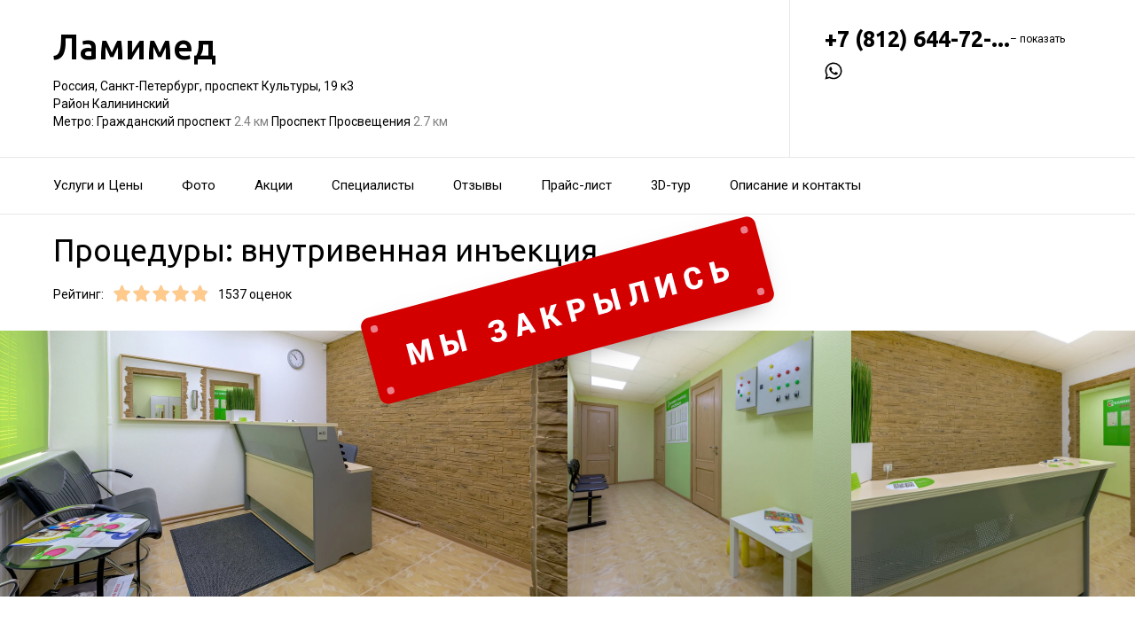

--- FILE ---
content_type: text/html; charset=utf-8
request_url: https://lamimed-med.ru/service/vnutrivennaya_inektsiya/
body_size: 20237
content:
<!doctype html>
<html id="zhml" lang="ru">
<head>
			<meta itemprop="image" content="https://p0.zoon.ru/4/7/5e4fae381b4cbf1d492d5e87_5e605fc319cd4.jpg">
		<meta http-equiv="Content-Type" content="text/html; charset=utf-8">
<meta name="description" content="Процедуры: внутривенная инъекция в&#160;Клинике гинекологии и&#160;урологии Ламимед на&#160;проспекте Культуры">
<meta name="keywords" content="">
<meta name="format-detection" content="telephone=no">



<link nonce="tgZUUpQdUd9xe7NqI1RwrNsR" rel="icon" type="image/png" href="/favicon.png">
<link nonce="tgZUUpQdUd9xe7NqI1RwrNsR" href='https://fonts.gstatic.com' rel='preconnect' crossorigin>
<link nonce="tgZUUpQdUd9xe7NqI1RwrNsR" href="https://fonts.googleapis.com/css?family=Ubuntu:400,500,700|Roboto:100,400,700&display=swap&subset=cyrillic,cyrillic-ext" rel="stylesheet">


<link nonce="tgZUUpQdUd9xe7NqI1RwrNsR" href="//lamimed-med.ru/build/lego/lego.css?v=F1u25GNliFE" rel="stylesheet" >

<script nonce="tgZUUpQdUd9xe7NqI1RwrNsR">
window.Global = {
	user: {},
	city_location: [30.314278, 59.938806]
};
</script>

	<script nonce="tgZUUpQdUd9xe7NqI1RwrNsR" src="//lamimed-med.ru/lib/jquery-3.7.0.1.min.js"  ></script>
<script nonce="tgZUUpQdUd9xe7NqI1RwrNsR" src="//lamimed-med.ru/build/shared/js/helpers.js?v=NVunpYU3qpQ"  ></script>
<script nonce="tgZUUpQdUd9xe7NqI1RwrNsR" src="//lamimed-med.ru/build/shared/js/require.js?v=NOiKhQT8_7U"  ></script> <script nonce="tgZUUpQdUd9xe7NqI1RwrNsR" src="//lamimed-med.ru/lib/require-2.3.7.lite.min.js"  ></script>

<script nonce="tgZUUpQdUd9xe7NqI1RwrNsR">
window.is_mobile = false;
window.is_ipad = false;
window.is_android = false;
window.is_iphone = false;
window.is_phone = false;

window.static_path = "\/\/lamimed-med.ru\/";
window.js_base = '/js.php';
window.mapDriverTileDomain = 'https://maps-api.zoon.ru';
localStorage.setItem('apiToken', 'eyJ0eXAiOiJKV1QiLCJhbGciOiJIUzI1NiJ9.eyJpYXQiOjE3NjQ5MTQzNzksImV4cCI6MTc2NTAwMDc3OSwidHlwZSI6MH0.g2TGiJZI_n0YzvIo7_gyBShOhUyR-FH8-VybyygTHxk');

window.za = window.za || ((data, op) => { window.za.q.push({ data: data, op: op }) });
window.za.q = window.za.q || [];

(function(){
	const rjsconfig = {
		baseUrl: "\/\/lamimed-med.ru\/",
		paths: [],
		shim: {},
		waitSeconds: 25,
		enforceDefine: false
	};

	
			rjsconfig.paths = {"js2\/AddOrgBtn":"build\/build3.js?v=FfvZ5plLImg","js2\/AdminNav":"build\/build3.js?v=FfvZ5plLImg","js2\/Analytics":"build\/build3.js?v=FfvZ5plLImg","js2\/BannerCode":"build\/build3.js?v=FfvZ5plLImg","js2\/BannerSlidesController":"build\/build3.js?v=FfvZ5plLImg","js2\/CitySelect":"build\/build3.js?v=FfvZ5plLImg","js2\/Cookie":"build\/build3.js?v=FfvZ5plLImg","js2\/FaqController":"build\/build3.js?v=FfvZ5plLImg","js2\/LinksMaker":"build\/build3.js?v=FfvZ5plLImg","js2\/Observable":"build\/build3.js?v=FfvZ5plLImg","js2\/PhoneController":"build\/build3.js?v=FfvZ5plLImg","js2\/Progressbar":"build\/build3.js?v=FfvZ5plLImg","js2\/StatHelper":"build\/build3.js?v=FfvZ5plLImg","js2\/StatService":"build\/build3.js?v=FfvZ5plLImg","js2\/Suggest2":"build\/build3.js?v=FfvZ5plLImg","js2\/Toggler":"build\/build3.js?v=FfvZ5plLImg","js2\/ZATimer":"build\/build3.js?v=FfvZ5plLImg","js2\/async-unit":"build\/build3.js?v=FfvZ5plLImg","js2\/env":"build\/build3.js?v=FfvZ5plLImg","js2\/headerController":"build\/build3.js?v=FfvZ5plLImg","js2\/jquery.balloon":"build\/build3.js?v=FfvZ5plLImg","js2\/mobile\/HeaderController":"build\/build3.js?v=FfvZ5plLImg","lib\/sly":"build\/build3.js?v=FfvZ5plLImg","js2\/CatalogController":"build\/build3_filter.js?v=arJTiM6tKA","js2\/MapView":"build\/build3_filter.js?v=arJTiM6tKA","js2\/ResultsList":"build\/build3_filter.js?v=arJTiM6tKA","js2\/ResultsLoader":"build\/build3_filter.js?v=arJTiM6tKA","js2\/customSelect":"build\/build3_filter.js?v=arJTiM6tKA","js2\/CommentForm":"build\/build3_comment.js?v=tBQPQmW-bT0","js2\/CommentsExtended":"build\/build3_comment.js?v=tBQPQmW-bT0","js2\/CommentFormNew":"build\/build3_comment_new.js?v=_dTk225TWQ","js2\/CommentsExtendedNew":"build\/build3_comment_new.js?v=_dTk225TWQ","js2\/ServiceGallery2":"build\/build3_service.js?v=MN_bf_mW3aQ","js2\/ServicePageController":"build\/build3_service.js?v=MN_bf_mW3aQ","js2\/zfileuploader":"build\/build3_service.js?v=MN_bf_mW3aQ","lib\/fileuploader\/fileuploader.min":"build\/build3_service.js?v=MN_bf_mW3aQ","js2\/IndexController":"build\/build3_index.js?v=njNdD1Dim-o","js2\/analytics\/Index":"build\/build3_index.js?v=njNdD1Dim-o","js2\/CatalogControllerV2":"build\/build3_catalog.js?v=9fZm20PhBfM","js2\/ProfCatalogControllerV2":"build\/build3_catalog_prof.js?v=MNvA_GAuA_A","js2\/ProfCatalogController":"build\/build3_catalog_prof.js?v=MNvA_GAuA_A","js2\/ProfSearch":"build\/build3_catalog_prof.js?v=MNvA_GAuA_A","build\/build3_service":"build\/build3_service.js?v=MN_bf_mW3aQ","build\/build3_index":"build\/build3_index.js?v=njNdD1Dim-o","build\/build3_filter":"build\/build3_filter.js?v=arJTiM6tKA","build\/build3_comment_new":"build\/build3_comment_new.js?v=_dTk225TWQ","build\/build3_comment":"build\/build3_comment.js?v=tBQPQmW-bT0","build\/build3_catalog_prof":"build\/build3_catalog_prof.js?v=MNvA_GAuA_A","build\/build3_catalog":"build\/build3_catalog.js?v=9fZm20PhBfM","build\/build3":"build\/build3.js?v=FfvZ5plLImg","js2\/trackScroll":"js2\/trackScroll.js?v=_6VXKBqYj5U","js2\/trace.min":"js2\/trace.min.js?v=kz6e-ip_WSE","js2\/trace":"js2\/trace.js?v=3DkhLCXkePI","js2\/scrollToBlock":"js2\/scrollToBlock.js?v=S-kWSsnOP-4","js2\/jquery.maskedinput":"js2\/jquery.maskedinput.js?v=ac-EzH7K7oM","js2\/jquery.layer":"js2\/jquery.layer.js?v=4vdBuEaTv9E","js2\/hr":"js2\/hr.js?v=qUaTjRI-uyM","js2\/chart":"js2\/chart.js?v=nIY3jMKKnL8","js2\/audioPlayerSimple":"js2\/audioPlayerSimple.js?v=L2urDn5BFIU","js2\/audioPlayer":"js2\/audioPlayer.js?v=KIUtiUJuZ4E","js2\/YoutubeStat":"js2\/YoutubeStat.js?v=V_i1wM_PQZg","js2\/TrackTextReading":"js2\/TrackTextReading.js?v=5y1P3hV3rWE","js2\/Tabs":"js2\/Tabs.js?v=iCoT1tbWr0w","js2\/StereoMonoConverter":"js2\/StereoMonoConverter.js?v=XRB31Umt_XY","js2\/Share":"js2\/Share.js?v=R9BpGZYr9uk","js2\/ServicePromoCard":"js2\/ServicePromoCard.js?v=67J1LED-wOU","js2\/ServiceOrder":"js2\/ServiceOrder.js?v=eyz4GhYBJRE","js2\/ResultsPoints":"js2\/ResultsPoints.js?v=_jfcQcD8jXc","js2\/ResultsMultiList":"js2\/ResultsMultiList.js?v=qwcsM05Vhwo","js2\/PromoStat":"js2\/PromoStat.js?v=Rqs24v0fdj4","js2\/ProfSchedule":"js2\/ProfSchedule.js?v=oaYO2zrisUE","js2\/PresentationController":"js2\/PresentationController.js?v=bW2mx1aVILk","js2\/ParameterArray":"js2\/ParameterArray.js?v=gZ6wGypqVyM","js2\/OfferCatalogController":"js2\/OfferCatalogController.js?v=M-WMTjBLcSw","js2\/MapViewDummy":"js2\/MapViewDummy.js?v=2Jviyzve92M","js2\/LprOwnerManager":"js2\/LprOwnerManager.js?v=VZ1eKNKQQ-A","js2\/LprOwnerAddForm":"js2\/LprOwnerAddForm.js?v=tVJBb18OaRo","js2\/LayerSelect":"js2\/LayerSelect.js?v=Vw-6QxVvUTo","js2\/InfinitySlider":"js2\/InfinitySlider.js?v=O-VdPohF5Bk","js2\/GetRoute":"js2\/GetRoute.js?v=ZcQ3oB1PfOQ","js2\/FormVacancyCandidate":"js2\/FormVacancyCandidate.js?v=1NMMtjzg3pE","js2\/FormVacancy":"js2\/FormVacancy.js?v=hBRViV6dJFs","js2\/FormUserAccess":"js2\/FormUserAccess.js?v=4pBGp6mHsqk","js2\/CorpArticleSticky":"js2\/CorpArticleSticky.js?v=eCoWx3IdhEA","js2\/ConnectButtonWorkhours":"js2\/ConnectButtonWorkhours.js?v=O_SJiCqiPQ","js2\/ConnectButtonLego":"js2\/ConnectButtonLego.js?v=0wujDpsOa8E","js2\/Confirm":"js2\/Confirm.js?v=kprqAucF-Ss","js2\/CollapseHelper":"js2\/CollapseHelper.js?v=HmY5_bthOKg","js2\/CityToggler":"js2\/CityToggler.js?v=UoiLBQ-Vimc","js2\/CheckBoxList":"js2\/CheckBoxList.js?v=97i3RtmdSk4","js2\/CatalogTabs":"js2\/CatalogTabs.js?v=K3uS6xNwRxw","js2\/CatalogPhotoSlider":"js2\/CatalogPhotoSlider.js?v=zDxd6fAsHEo","js2\/CatalogControllerMobileV2":"js2\/CatalogControllerMobileV2.js?v=iifCXf7jBIY","js2\/Cart":"js2\/Cart.js?v=NKWi424BsQA","js2\/BannerController":"js2\/BannerController.js?v=083QHLagqYY","js2\/Balloon":"js2\/Balloon.js?v=OtVXkrSJdL4","js2\/AudioHTML5":"js2\/AudioHTML5.js?v=IZSAAsnywNo","js2\/Affix":"js2\/Affix.js?v=YaZcbFaeVF8","js2\/prof\/Booking":"js2\/prof\/Booking.js?v=Y-3_tr-Sot4","js2\/nobot\/decode":"js2\/nobot\/decode.js?v=9rHpmf7ZiQ","js2\/mobile\/ActionButtonBalloon":"js2\/mobile\/ActionButtonBalloon.js?v=uLvYR4qnC9s","js2\/lk\/ZTour":"js2\/lk\/ZTour.js?v=HN_19e4u4w","js2\/lk\/TypePayer":"js2\/lk\/TypePayer.js?v=FxAytLOR0aw","js2\/lk\/Specialist":"js2\/lk\/Specialist.js?v=gKMiVA99Gwo","js2\/lk\/Pleer":"js2\/lk\/Pleer.js?v=cGcA8329dJk","js2\/lk\/MonthScroller":"js2\/lk\/MonthScroller.js?v=t_xhJEKhMw","js2\/lk\/MenuMobile":"js2\/lk\/MenuMobile.js?v=-rzdd7FLb-c","js2\/lk\/Menu":"js2\/lk\/Menu.js?v=-vG4QWXmv7o","js2\/lk\/Header":"js2\/lk\/Header.js?v=qUhaKiMywu8","js2\/lk\/CommentsExtended":"js2\/lk\/CommentsExtended.js?v=ijolLSGVVow","js2\/lk\/CommentForm":"js2\/lk\/CommentForm.js?v=964v2J4Ng80","js2\/i18n\/ru_RU":"js2\/i18n\/ru_RU.js?v=RqEC6k4N2eU","js2\/analytics\/OffersSimilar":"js2\/analytics\/OffersSimilar.js?v=MyiD_8JuRrE","js2\/analytics\/OffersMain":"js2\/analytics\/OffersMain.js?v=FZxKIA1CziI","build\/shared\/js\/toast":"build\/shared\/js\/toast.js?v=VE8zRg8MTqU","build\/shared\/js\/require":"build\/shared\/js\/require.js?v=NOiKhQT8_7U","build\/shared\/js\/modal":"build\/shared\/js\/modal.js?v=6gVzDnneonM","build\/shared\/js\/helpers":"build\/shared\/js\/helpers.js?v=NVunpYU3qpQ","build\/main\/js\/organization":"build\/main\/js\/organization.js?v=ZZkEU5gnP0w","js2\/ko\/bindings\/workhours":"js2\/ko\/bindings\/workhours.js?v=m4x5cyGt-UA","js2\/ko\/bindings\/toggler":"js2\/ko\/bindings\/toggler.js?v=JRcQ1vcqzyQ","js2\/ko\/bindings\/sortable":"js2\/ko\/bindings\/sortable.js?v=p-YqZI0lrg","js2\/ko\/bindings\/slide":"js2\/ko\/bindings\/slide.js?v=GZ281aVnQzk","js2\/ko\/bindings\/scrollTo":"js2\/ko\/bindings\/scrollTo.js?v=O7U3tp7_fJo","js2\/ko\/bindings\/rivalSly":"js2\/ko\/bindings\/rivalSly.js?v=nAt9gcVKaKc","js2\/ko\/bindings\/preHTML":"js2\/ko\/bindings\/preHTML.js?v=4dvQrtM_kHc","js2\/ko\/bindings\/masked":"js2\/ko\/bindings\/masked.js?v=LTR-fQngoSQ","js2\/ko\/bindings\/jqAuto":"js2\/ko\/bindings\/jqAuto.js?v=uVqoOUc7d1Q","js2\/ko\/bindings\/inputFilter":"js2\/ko\/bindings\/inputFilter.js?v=wuceSr1Lggc","js2\/ko\/bindings\/flyTo":"js2\/ko\/bindings\/flyTo.js?v=bYjjZfb4Uao","js2\/ko\/bindings\/fileuploader":"js2\/ko\/bindings\/fileuploader.js?v=_s0eGgvA7QE","js2\/ko\/bindings\/chosen":"js2\/ko\/bindings\/chosen.js?v=fRuCVaQYRJc","js2\/ko\/bindings\/calendar":"js2\/ko\/bindings\/calendar.js?v=IFBqBpnsvfs","js2\/ko\/bindings\/autofocus":"js2\/ko\/bindings\/autofocus.js?v=quHt9VvE7ek","js2\/ko\/bindings\/autocomplete":"js2\/ko\/bindings\/autocomplete.js?v=2_-f1Jxf-As","build\/lego2\/lego2":"build\/lego2\/lego2.js?v=Hn6ZcQ+CCVs","build\/lego\/lego":"build\/lego\/lego.js?v=sjNIk5o+Q\/k","build\/lego\/mobile\/lego":"build\/lego\/mobile\/lego.js?v=menYUTfbRu8","build\/shared\/vendors\/vue":"build\/shared\/vendors\/vue.js?v=3.5.25","build\/shared\/vendors\/swiper":"build\/shared\/vendors\/swiper.js?v=11.2.10","build\/shared\/widgets\/filters":"build\/shared\/widgets\/filters.js?v=8NjD8VrtCL8","build\/shared\/widgets\/driver_yandex":"build\/shared\/widgets\/driver_yandex.js?v=YTiMbAanyTc","build\/shared\/widgets\/driver_leaflet":"build\/shared\/widgets\/driver_leaflet.js?v=\/YuZSPrrhns"};
	
	const P = rjsconfig.paths;
	const S = rjsconfig.shim;

	P['d3'] = ['lib/d3/5.7.0z.min'];

	P['_ko'] = ['lib/knockout/knockout-3.5.0'];
	S['_ko'] = {deps: ['jquery'], exports: 'ko'};

	if (!('lib/sly' in P)) {
		P['lib/sly'] = 'lib/sly/sly.js?v=1.6.1.2';
	}

	P['Centrifuge'] = 'lib/centrifuge-3.0.0.min';
	S['Centrifuge'] = {exports: 'Centrifuge'};

	P['YT_loader'] = ['https://www.youtube.com/iframe_api?noext'];
	S['YT_loader'] = {exports: 'YT'};

	P['TinyMCE'] = 'lib/tinymce/tinymce.min';
	S['TinyMCE'] = {exports: 'tinymce'};

	S['lib/fileuploader/fileuploader.min'] = {exports: 'qq'};
	S['js2/zfileuploader'] = {deps: ['lib/fileuploader/fileuploader.min'], exports: 'qq'};

	requirejs.config(rjsconfig);

	define('window', () => window);
	define('ko', [ '_ko' ], function (ko) {
		ko.bindingHandlers.stopBinding = { init: () => ({ controlsDescendantBindings: true }) };
		ko.virtualElements.allowedBindings.stopBinding = true;
		return ko;
	});
	define('knockout ', ['ko'], (ko) => ko);
	define('jquery', () => $);

	define('zfileuploader', ['js2/zfileuploader'], (f) => f);
	define('fileuploader', ['lib/fileuploader/fileuploader.min'], (f) => f);

	zrequire.define('jquery', () => $);
})();

	window['jquery_layer_opts'] = {"css":"","q":[]};

window['create_layer'] = function(name, settings){
	window.jquery_layer_opts.q.push(Array.prototype.slice.call(arguments));
	requirejs(['jquery','js2/jquery.layer'], () => {});
};

const docready = (cb) => { cb() };
const jqready = (cb) => { requirejs(['jquery'], ($) => { $(() => { cb($) }) }) };
const jquery = (cb) => { requirejs(['jquery'], ($) => { cb($) }) };
</script>

<script nonce="tgZUUpQdUd9xe7NqI1RwrNsR" src="//lamimed-med.ru/build/i18n/cache/ru_RU.js"  ></script>

<script nonce="tgZUUpQdUd9xe7NqI1RwrNsR">
;(function () {
	var global = window;
	var messages = global['i18nMessages'];
	var modulePrefix = '';
	var moduleMessages = {};
	var isDebugBarEnabled = false;
	var debugBarUrlAdmin = "";
	global.sprintf = format;

	if (messages === undefined) {
		throw Error('I18n messages are not loaded.');
	}
	if (modulePrefix !== '') {
		if (moduleMessages !== undefined) {
			messages = Object.assign(messages, moduleMessages);
		} else {
			throw Error('I18n module messages are not loaded');
		}
	}

	if (typeof global.sprintf === 'undefined') {
		console.warn('Sprintf.js is not loaded.');
		global.sprintf = function (str, count) {
			return str.replace('%d', count);
		}
	}

	function I18n (locale, messages) {
		this.__locale = locale;
		this.__messages = messages;
	}

	Object.defineProperties(I18n.prototype, {
		locale: {
			get: function () {
				return this.__locale;
			}
		},

		messages: {
			get: function () {
				return this.__messages;
			}
		}
	});

	Object.assign(I18n.prototype, {
		constructor: I18n,

		queue: [],
		queueTimeout: null,

		getTransList: function (path) {
			return path.split('.');
		},

		getPluralList: function (pluralMessage) {
			return pluralMessage.split('|');
		},

		getTransProp: function (list) {
			var prop = Object.assign({}, this.messages);

			for (var index in list) {
				var value = prop[list[index]];
				prop = value;

				if (value === null || typeof value !== 'object') break;
			}

			if ((prop !== null) && typeof prop === 'object') {
				var pathJSON = JSON.stringify('i18n.messages.' + list.join('.'));
				var messagesJSON = JSON.stringify(prop, null, 4);
				throw Error('i18n.t returns object.\nWrong path: ' + pathJSON + '.\nTry another path.\nCurrent messages by path:\n' + messagesJSON + '.\n');
			}
			return prop;
		},

		/**
		 * Method for get trans message by path
		 *
		 * @param {string} path
		 * @param {object} replaces - optional
		 * @returns {string|undefined}
		 */
		t: function (path, replaces) {
			var result = this.getTransProp(this.getTransList(path));
			if(replaces) {
				for (var key in replaces) {
					if (!replaces.hasOwnProperty(key)) {
						continue;
					}
					result = result.replaceAll(':' + key, replaces[key]);
				}
			}

			this.addItemToDebugBar(path, result);

			if (!result) {
				// this.log(path);
			}

			return result;
		},

		log: function(path) {
			const self = this;

			self.queue.push(path);
			clearTimeout(self.queueTimeout);
			self.queueTimeout = setTimeout(function() {
				window.zrequest.post('/js.php?area=system&action=jsError', {
					message: 'I18n message not found!',
					url: window.location.href,
					data: {
						'ru_RU': self.queue,
					},
				}).then(function(){
					self.queue = [];
				});
			}, 50);
		},

		pluralByValue: function (pluralMessage, count) {
			var idx = (Math.abs(count) === 1) ? 1 : 0;
			var list = this.getPluralList(pluralMessage);
			return this.sprintfForPlural(list[idx], this.numberFormat(count));
		},

		sprintfForPlural: function (format, number) {
			if (typeof number === 'string') {
				format = format.replace('%d', '%s');
			}
			return sprintf(format, number);
		},

		/**
		 * Default pluralize according to MDN <Plural rule #1 (2 forms)>
		 * Families: Germanic (Danish, Dutch, English, Faroese, Frisian, German, Norwegian, Swedish), Finno-Ugric (Estonian, Finnish, Hungarian), Language isolate (Basque), Latin/Greek (Greek), Semitic (Hebrew), Romanic (Italian, Portuguese, Spanish, Catalan), Vietnamese
		 *
		 * @see https://developer.mozilla.org/en-US/docs/Mozilla/Localization/Localization_and_Plurals
		 * @param {string} path
		 * @param {number} count
		 * @returns {string|undefined}
		 */
		plural: function (path, count) {
			var pluralMessage = this.getTransProp(this.getTransList(path));
			return this.pluralByValue(pluralMessage, count);
		},

		numberFormat: function (number) {
			if (typeof number !== 'number') {
				return number;
			}

			let numberFormatDecimalSeparator = null;
			let numberFormatThousandsSeparator = null;

			if (!numberFormatDecimalSeparator && !numberFormatThousandsSeparator) {
				return number;
			}

			let decimals = 0;
			if (!Number.isInteger(number)) {
				if (number === 0.) {
					return number;
				}
				let split = number.toString().split('.');
				decimals = split[1] ? split[1].length : 0;
			}
			return this.number_format(number, decimals, '', '');
		},

		percentFormat: function (number) {
			return sprintf('%s%%', this.numberFormat(number));
		},

		number_format: function (number, decimals = 0, dec_point = '.', thousands_sep = ',') {
			let sign = number < 0 ? '-' : '';

			let s_number = Math.abs(parseInt(number = (+number || 0).toFixed(decimals))) + "";
			let len = s_number.length;
			let tchunk = len > 3 ? len % 3 : 0;

			let ch_first = (tchunk ? s_number.substr(0, tchunk) + thousands_sep : '');
			let ch_rest = s_number.substr(tchunk)
				.replace(/(\d\d\d)(?=\d)/g, '$1' + thousands_sep);
			let ch_last = decimals ?
				dec_point + (Math.abs(number) - s_number)
					.toFixed(decimals)
					.slice(2) :
				'';

			return sign + ch_first + ch_rest + ch_last;
		},

		/**
		 * Method add translate item for debugbar
		 *
		 * @param {string} path
		 * @param {string} result
		 * @returns {void}
		 */
		addItemToDebugBar: function (path, result) {
			if (!isDebugBarEnabled || !global.frames['z_debugbar_frame']) return;

			const documentFrame = global.frames['z_debugbar_frame'].document;
			const existsKey = documentFrame.querySelector('[data-key="' + path + '"]');

			if (existsKey) return;

			const isExistsGroup = result in zDebugBarTranslatedItems;
			const groupId = isExistsGroup ? zDebugBarTranslatedItems[result] : (Math.random() * 1e8).toString(16);
			if (!isExistsGroup) {
				const contentGroup = `<li><a href="#" class="js-z-debuuger-panel-filter"`
						+ ` data-group="${groupId}">${result} (<span class="js-z-debuuger-panel-filter-count">1</span>) </a></li>`;
				documentFrame.querySelector('[data-filter="translate"] ul').innerHTML += contentGroup;
				zDebugBarTranslatedItems[result] = groupId;
			}

			const contentKey = `<div class="z-debugbar-tab-content-item" data-key="${path}" data-group="${groupId}">`
					+ `<div>key: <a target="_blank" href="${debugBarUrlAdmin}${path}">${path}</a></div><div>${result}</div></div>`;
			documentFrame.querySelector('[data-list="translate"]').innerHTML += contentKey;

			const currentCount = parseInt(documentFrame.querySelector('[data-count="translate"]').innerHTML);
			documentFrame.querySelector('[data-count="translate"]').innerHTML = currentCount + 1;

			documentFrame.querySelector('.js-z-debuuger-panel-filter[data-group="' + groupId + '"] span.js-z-debuuger-panel-filter-count').innerHTML = documentFrame.querySelectorAll(".z-debugbar-tab-content-item[data-group='" + groupId + "']").length;
			const allFilters = documentFrame.querySelectorAll('div[data-filter="translate"] ul li:not(.all-filters)');
			documentFrame.querySelectorAll('div[data-filter="translate"] ul li:not(.all-filters)').forEach(e => e.remove());
			Array.from(allFilters).sort(
				function (a, b) {
					return (a.querySelector('.js-z-debuuger-panel-filter').innerHTML > b.querySelector('.js-z-debuuger-panel-filter').innerHTML) ? 1 : -1;
				}).forEach(function (el) {
					documentFrame.querySelector('div[data-filter=translate] ul').appendChild(el);
			});

		}
	});

	global.i18n = new I18n('ru_RU', messages);
})();
</script>

<script nonce="tgZUUpQdUd9xe7NqI1RwrNsR" src="//lamimed-med.ru/js2/i18n/ru_RU.js?v=RqEC6k4N2eU"  ></script>


<script type="application/ld+json" nonce="tgZUUpQdUd9xe7NqI1RwrNsR">{"@context":"http:\/\/schema.org","@type":"https:\/\/schema.org\/MedicalBusiness","name":"\u041a\u043b\u0438\u043d\u0438\u043a\u0430 \u0433\u0438\u043d\u0435\u043a\u043e\u043b\u043e\u0433\u0438\u0438 \u0438 \u0443\u0440\u043e\u043b\u043e\u0433\u0438\u0438 \u041b\u0430\u043c\u0438\u043c\u0435\u0434","address":{"@type":"PostalAddress","streetAddress":"\u043f\u0440\u043e\u0441\u043f\u0435\u043a\u0442 \u041a\u0443\u043b\u044c\u0442\u0443\u0440\u044b, 19 \u043a3","addressLocality":"\u0421\u0430\u043d\u043a\u0442-\u041f\u0435\u0442\u0435\u0440\u0431\u0443\u0440\u0433"},"url":"https:\/\/lamimed-med.ru\/","contactPoint":{"@type":"ContactPoint","telephone":"+7\u00a0(812)\u00a0644-72-37","contactType":"customer service","areaServed":"RU","availableLanguage":"Russian"},"sameAs":["https:\/\/vk.com\/lamimed_centr"],"image":"https:\/\/p0.zoon.ru\/preview\/3dvbu0EwaW8VVR6ZqvNdhw\/2400x1500x75\/1\/4\/7\/original_5e4fae381b4cbf1d492d5e87_5e605fc319cd4.jpg","aggregateRating":{"@type":"AggregateRating","ratingValue":4.9,"worstRating":1,"bestRating":5,"reviewCount":238}}</script>

<title>Процедуры: внутривенная инъекция&#160;&#8212; Клиника гинекологии и&#160;урологии Ламимед на&#160;проспекте Культуры (на&#160;метро Гражданский проспект, Проспект Просвещения)</title>

</head>
<body class="desktop_layout">
	<main id="wrap">
		<div
				class="wrapper js-phone-holder"
									itemscope itemtype="https://schema.org/MedicalBusiness"
				>

			<!-- HEADER -->
			<div class="container container-rightcol-padding container-header" data-uitest="lego-header-block">
				<div class="container-rightcol">
					<div class="maincol">
						<div class="container-offset-m">
							<a class="logo" href="/">
								Ламимед
							</a>
							<div class="mg-top-s fs-small">
								<a href="/contacts/" class="inivisible-link">
		Россия, Санкт-Петербург, проспект Культуры, 19 к3
		<div>
					Район Калининский			</div>
	
			<span>Метро:</span>
					Гражданский проспект
						<span class="gray">
									2.4 км
							</span>
								Проспект Просвещения
						<span class="gray">
									2.7 км
							</span>
						</a>

							</div>
						</div>
					</div>
				</div>
				<div class="rightcol">
					<div class="container-offset-m">
													<div id="js-header-phone" class="header-phone">
								
<span
	class="js-phone phoneView phone-hidden "
	data-json="{&quot;object_id&quot;:&quot;5e4fae371b4cbf1d492d5e84.577c&quot;,&quot;formatted&quot;:&quot;+7\u00a0(812)\u00a0644-72-37&quot;,&quot;object_type&quot;:&quot;organization&quot;,&quot;source_type&quot;:&quot;service&quot;}"
	data-number="+7 (812) 644-72-37"
	data-uitest="phone-link"
	data-za="{&quot;data&quot;:{&quot;ev_sourceType&quot;:&quot;service&quot;,&quot;ev_sourceId&quot;:&quot;5e4fae371b4cbf1d492d5e84.577c&quot;,&quot;object_type&quot;:&quot;organization&quot;,&quot;object_id&quot;:&quot;5e4fae371b4cbf1d492d5e84.577c&quot;,&quot;ev_label&quot;:&quot;standard&quot;,&quot;ev_category&quot;:&quot;phone_o&quot;},&quot;send_once&quot;:true}">
	<a rel="nofollow" href="tel:+78126447237" class="tel-phone js-phone-number">
		+7 (812) 644-72-...
		<span class="js-showPhoneNumber showPhoneNumber">– показать</span>
	</a>
	</span>

							</div>
												<!--noindex-->
<noindex>
	<div class="lego-share mg-top-xs z-flex z-gap--12" id="social-messengers-header">
					<a
				rel="nofollow"
				class="lego-share-btn middle"
				data-target="messenger-button"
				href="https://wa.me/79219948995?text=Здравствуйте, пишу Вам с сайта Zoon"
				target="_blank"
				data-name="whatsapp">
					<span class="icon-social-whatsapp-nofill">
						<svg class="svg-icons-whatsapp-nofill" ><use xlink:href="/build/lego/icons.svg?v=UYGDIz9bGgM#whatsapp-nofill"></use></svg>
					</span>
			</a>
			</div>
</noindex>
<!--/noindex-->
<script nonce="tgZUUpQdUd9xe7NqI1RwrNsR">
	(function () {
		const node = document.getElementById('social-messengers-header');
		const buttons = [{"url":"https:\/\/wa.me\/79219948995?text=\u0417\u0434\u0440\u0430\u0432\u0441\u0442\u0432\u0443\u0439\u0442\u0435, \u043f\u0438\u0448\u0443 \u0412\u0430\u043c \u0441 \u0441\u0430\u0439\u0442\u0430 Zoon","icon":"whatsapp-nofill","name":"whatsapp","za_params":{"ev_type":"event","ev_action":"open","ev_category":"whatsapp"}}];

		node.addEventListener('click', function (event) {
			const target = event.target.closest('[data-target="messenger-button"]');
			if (!target) return;

			const button = buttons.find(function (btn) {
				return btn.name === target.dataset.name;
			});

			if (!button) return;

			window.za(button.za_params);
		})
	})();
</script>

						<div class="header-workhours gray">
							<a href="/contacts/" class="invisible-link">
								<span class="workhours">
  
</span>

							</a>
						</div>
					</div>
				</div>
			</div>
			<!-- end HEADER -->
			<!--noindex--><div class="we-closed"></div><!--/noindex-->			<!-- NAVIGATION -->

<div class="nav" id="navigation">
	<div class="nav-block" data-uitest="lego-navigation-block">
		<div class="container z-flex z-flex--center-y">
			<ul class="list-reset">
								<li class="nav-item">
					<a class="item-link"
					   data-za="{&quot;ev_category&quot;:&quot;menu_dish&quot;}"
					   href="https://lamimed-med.ru/#services"
					>Услуги и&#160;Цены</a>
				</li>
								<li class="nav-item">
					<a class="item-link"
					   data-za="{&quot;ev_category&quot;:&quot;photo&quot;}"
					   href="https://lamimed-med.ru/#gallery"
					>Фото</a>
				</li>
								<li class="nav-item">
					<a class="item-link"
					   data-za="{&quot;ev_category&quot;:&quot;offer&quot;}"
					   href="/offers/"
					>Акции</a>
				</li>
								<li class="nav-item">
					<a class="item-link"
					   data-za="{&quot;ev_category&quot;:&quot;prof&quot;}"
					   href="/specialist/"
					>Специалисты</a>
				</li>
								<li class="nav-item">
					<a class="item-link"
					   data-za="{&quot;ev_category&quot;:&quot;comments&quot;}"
					   href="/reviews/"
					>Отзывы</a>
				</li>
								<li class="nav-item">
					<a class="item-link"
					   data-za="{&quot;ev_category&quot;:&quot;price&quot;}"
					   href="/price/"
					>Прайс-лист</a>
				</li>
								<li class="nav-item">
					<a class="item-link"
					   data-za="{&quot;ev_category&quot;:&quot;tour3d&quot;}"
					   href="/tour3d/"
					>3D-тур</a>
				</li>
								<li class="nav-item">
					<a class="item-link"
					   data-za="{&quot;ev_category&quot;:&quot;contacts&quot;}"
					   href="/contacts/"
					>Описание и&#160;контакты</a>
				</li>
							</ul>
					</div>
	</div>
</div>
<script nonce="tgZUUpQdUd9xe7NqI1RwrNsR">
</script>
<!-- end NAVIGATION -->


			
			<section class="service-container service-content">
	<div class="container-rightcol clearfix">
		<div class="maincol clearfix rel">

			<h1 class="service-title mg-bottom-s">Процедуры: внутривенная инъекция</h1>

			

			<div class="service-stars-view rating-offset clearfix">
				<div class="pull-left mg-right-s">Рейтинг:</div>
				<div class="pull-left mg-right-s"><div class="stars-view stars-view-big clearfix" data-val="4.9" data-my="" itemprop="ratingValue">
	<meta itemprop="ratingCount" content="238 отзывов"/>
	<meta itemprop="bestRating" content="5"/>
	<meta itemprop="worstRating" content="1"/>
		<span class="star-item " data-pos="1"><span style="width: 100%;"></span></span>
		<span class="star-item " data-pos="2"><span style="width: 100%;"></span></span>
		<span class="star-item " data-pos="3"><span style="width: 100%;"></span></span>
		<span class="star-item " data-pos="4"><span style="width: 100%;"></span></span>
		<span class="star-item " data-pos="5"><span style="width: 90%;"></span></span>
	</div>
<span class="fs-small">1537 оценок</span>
</div>
			</div>
						

		</div>
	</div>
</section>

<div id="gallery">
<div class="gallery" id="u9340573" data-uitest="lego-gallery-block">
			<div
			class="z-placeholder gallery-photo-container gallery-photo--first"
			data-thumb=""
			data-uitest="lego-gallery-photo-placeholder">
			<div
				data-original="https://p0.zoon.ru/preview/Y_STT94fS74YJ8XDPWMiiQ/1280x720x85/1/4/7/original_5e4fae381b4cbf1d492d5e87_5e605fc319cd4.jpg"
				data-id="5e605fc3c999bf547f498f6a"
				class="z-placeholder__image gallery-photo"></div>
		</div>
			<div
			class="z-placeholder gallery-photo-container"
			data-thumb=""
			data-uitest="lego-gallery-photo-placeholder">
			<div
				data-original="https://p0.zoon.ru/preview/MBRt0jDTsD3PNZ18owG4Hg/1280x720x85/1/1/8/original_5e4fae381b4cbf1d492d5e87_5e605f9f1a7ff.jpg"
				data-id="5e605f9fed7d070de330e182"
				class="z-placeholder__image gallery-photo"></div>
		</div>
			<div
			class="z-placeholder gallery-photo-container"
			data-thumb=""
			data-uitest="lego-gallery-photo-placeholder">
			<div
				data-original="https://p0.zoon.ru/preview/MnyNvSo9HLRnt8av8nVFsA/1280x720x85/1/9/8/original_5e4fae381b4cbf1d492d5e87_5e605fc23c5e9.jpg"
				data-id="5e605fc2702d3279436d9038"
				class="z-placeholder__image gallery-photo"></div>
		</div>
	</div>
</div>
<script nonce="tgZUUpQdUd9xe7NqI1RwrNsR">
	zrequire(["build/shared/js/modal"], function(mc) {
		const node = document.getElementById('u9340573');
		const photos = [{"small":"https:\/\/p0.zoon.ru\/preview\/Kh-2VcuHwrLJf0nY_e44gQ\/98x98x90\/1\/4\/7\/5e4fae381b4cbf1d492d5e87_5e605fc319cd4.jpg","large":"https:\/\/p0.zoon.ru\/preview\/Y_STT94fS74YJ8XDPWMiiQ\/1280x720x85\/1\/4\/7\/original_5e4fae381b4cbf1d492d5e87_5e605fc319cd4.jpg","original":"https:\/\/p0.zoon.ru\/preview\/t15IXL2L08TyVLCu41DOfA\/1500x844x75\/1\/4\/7\/original_5e4fae381b4cbf1d492d5e87_5e605fc319cd4.jpg","copyright":null,"height":2250,"ratio":1.7777777777777777,"id":"5e605fc3c999bf547f498f6a"},{"small":"https:\/\/p0.zoon.ru\/preview\/XRfSIiFbUqEIsDB8IdWZAw\/98x98x90\/1\/1\/8\/5e4fae381b4cbf1d492d5e87_5e605f9f1a7ff.jpg","large":"https:\/\/p0.zoon.ru\/preview\/MBRt0jDTsD3PNZ18owG4Hg\/1280x720x85\/1\/1\/8\/original_5e4fae381b4cbf1d492d5e87_5e605f9f1a7ff.jpg","original":"https:\/\/p0.zoon.ru\/preview\/b7fH0DVvwvObq-c1LnChDQ\/1500x843x75\/1\/1\/8\/original_5e4fae381b4cbf1d492d5e87_5e605f9f1a7ff.jpg","copyright":null,"height":2249,"ratio":1.7777777777777777,"id":"5e605f9fed7d070de330e182"},{"small":"https:\/\/p0.zoon.ru\/preview\/c2Kl8w12CLy79X6ITGURDw\/98x98x90\/1\/9\/8\/5e4fae381b4cbf1d492d5e87_5e605fc23c5e9.jpg","large":"https:\/\/p0.zoon.ru\/preview\/MnyNvSo9HLRnt8av8nVFsA\/1280x720x85\/1\/9\/8\/original_5e4fae381b4cbf1d492d5e87_5e605fc23c5e9.jpg","original":"https:\/\/p0.zoon.ru\/preview\/MWFlqox7gQW_8_gXCY7Scg\/1500x843x75\/1\/9\/8\/original_5e4fae381b4cbf1d492d5e87_5e605fc23c5e9.jpg","copyright":null,"height":2249,"ratio":1.7777777777777777,"id":"5e605fc2702d3279436d9038"},{"small":"https:\/\/p0.zoon.ru\/preview\/IakAjR1dIWv9D8JJx-ITYg\/98x98x90\/1\/a\/f\/5e4fae381b4cbf1d492d5e87_5e605fec106e6.jpg","large":"https:\/\/p0.zoon.ru\/preview\/R7H9E-j2pdi8rhi1dClFzg\/1280x720x85\/1\/a\/f\/original_5e4fae381b4cbf1d492d5e87_5e605fec106e6.jpg","original":"https:\/\/p0.zoon.ru\/preview\/fhKgez4wAEWS91n72Y6KBg\/1500x844x75\/1\/a\/f\/original_5e4fae381b4cbf1d492d5e87_5e605fec106e6.jpg","copyright":null,"height":2250,"ratio":1.7777777777777777,"id":"5e605fec884a36491c013f79"},{"small":"https:\/\/p2.zoon.ru\/preview\/bMad5n4RiRr6uBlAjuuNmQ\/98x98x90\/1\/6\/d\/5e4fae381b4cbf1d492d5e87_5e605fcbf32c9.jpg","large":"https:\/\/p2.zoon.ru\/preview\/3U_Uyh2nDqgu83L8VtV3Pw\/1280x720x85\/1\/6\/d\/original_5e4fae381b4cbf1d492d5e87_5e605fcbf32c9.jpg","original":"https:\/\/p2.zoon.ru\/preview\/2G-MTnH0PcPcGdVzWyrhQQ\/1500x843x75\/1\/6\/d\/original_5e4fae381b4cbf1d492d5e87_5e605fcbf32c9.jpg","copyright":null,"height":2249,"ratio":1.7777777777777777,"id":"5e605fcc7b57ef1d090bc5f2"},{"small":"https:\/\/p1.zoon.ru\/preview\/YpwYgJ-rWE5XCsKkhkZTQg\/98x98x90\/1\/a\/0\/5e4fae381b4cbf1d492d5e87_5e605f5f6b009.jpg","large":"https:\/\/p1.zoon.ru\/preview\/omm-40DpJtJvMH8whQnYvQ\/1280x720x85\/1\/a\/0\/original_5e4fae381b4cbf1d492d5e87_5e605f5f6b009.jpg","original":"https:\/\/p1.zoon.ru\/preview\/u9mKr0blBFyIPKbM1cQjnw\/1500x844x75\/1\/a\/0\/original_5e4fae381b4cbf1d492d5e87_5e605f5f6b009.jpg","copyright":null,"height":2250,"ratio":1.7777777777777777,"id":"5e605f5f5647966bd003e056"},{"small":"https:\/\/p0.zoon.ru\/preview\/MoXEoWfXBoNuU1AQmniQEQ\/98x98x90\/1\/4\/2\/5e4fae381b4cbf1d492d5e87_5e605f9dcdba9.jpg","large":"https:\/\/p0.zoon.ru\/preview\/STjpLkTQueN1qgEYdmd0qg\/1280x720x85\/1\/4\/2\/original_5e4fae381b4cbf1d492d5e87_5e605f9dcdba9.jpg","original":"https:\/\/p0.zoon.ru\/preview\/zqNUKJAN_gEUyfROaGI5Dw\/1500x844x75\/1\/4\/2\/original_5e4fae381b4cbf1d492d5e87_5e605f9dcdba9.jpg","copyright":null,"height":2250,"ratio":1.7777777777777777,"id":"5e605f9ece96b7496a7589e2"},{"small":"https:\/\/p2.zoon.ru\/preview\/grknD-y720iHZNRO3D1H_A\/98x98x90\/1\/b\/9\/5e4fae381b4cbf1d492d5e87_5e605fe00bb5d.jpg","large":"https:\/\/p2.zoon.ru\/preview\/0pb1lzjnZSO2UfajXgnhrg\/1280x720x85\/1\/b\/9\/original_5e4fae381b4cbf1d492d5e87_5e605fe00bb5d.jpg","original":"https:\/\/p2.zoon.ru\/preview\/2ws1xeSWYTcvGfYLzb0XXQ\/1500x844x75\/1\/b\/9\/original_5e4fae381b4cbf1d492d5e87_5e605fe00bb5d.jpg","copyright":null,"height":2250,"ratio":1.7777777777777777,"id":"5e605fe0bb6a38223145ed21"},{"small":"https:\/\/p1.zoon.ru\/preview\/wvAdckQmF1xoUeXuUHYgUg\/98x98x90\/1\/a\/a\/5e4fae381b4cbf1d492d5e87_5e605f76d7a16.jpg","large":"https:\/\/p1.zoon.ru\/preview\/gbnaiA6Q3RWguOu8FpSCiQ\/1280x720x85\/1\/a\/a\/original_5e4fae381b4cbf1d492d5e87_5e605f76d7a16.jpg","original":"https:\/\/p1.zoon.ru\/preview\/xPzu6rVtwGBon3dTxhESfw\/1500x844x75\/1\/a\/a\/original_5e4fae381b4cbf1d492d5e87_5e605f76d7a16.jpg","copyright":null,"height":2250,"ratio":1.7777777777777777,"id":"5e605f77582363117f5d62d0"},{"small":"https:\/\/p0.zoon.ru\/preview\/dNUmNCG45LAJ1r60vND9XQ\/98x98x90\/1\/9\/0\/5e4fae381b4cbf1d492d5e87_5e605f5e94906.jpg","large":"https:\/\/p0.zoon.ru\/preview\/C3FGo-V4-VBiS68pAONS6w\/1280x720x85\/1\/9\/0\/original_5e4fae381b4cbf1d492d5e87_5e605f5e94906.jpg","original":"https:\/\/p0.zoon.ru\/preview\/aciP8-b9HymqigBO8FavkA\/1500x844x75\/1\/9\/0\/original_5e4fae381b4cbf1d492d5e87_5e605f5e94906.jpg","copyright":null,"height":2250,"ratio":1.7777777777777777,"id":"5e605f5e582363117f5d62ce"},{"small":"https:\/\/p1.zoon.ru\/preview\/-cAkKxIICAtR5wrYvA-mUQ\/98x98x90\/1\/8\/0\/5e4fae381b4cbf1d492d5e87_5e605f48879f3.jpg","large":"https:\/\/p1.zoon.ru\/preview\/31lF4_qHmR-4B7BG0bKgOg\/1280x720x85\/1\/8\/0\/original_5e4fae381b4cbf1d492d5e87_5e605f48879f3.jpg","original":"https:\/\/p1.zoon.ru\/preview\/O9bxi8kxHERSgVYzXVDw_A\/1500x844x75\/1\/8\/0\/original_5e4fae381b4cbf1d492d5e87_5e605f48879f3.jpg","copyright":null,"height":2250,"ratio":1.7777777777777777,"id":"5e605f4823f70a2e72390e83"},{"small":"https:\/\/p0.zoon.ru\/preview\/rcmyHSEDYc3BhTa_BxPiog\/98x98x90\/1\/f\/f\/5e4fae381b4cbf1d492d5e87_5e605f763fb72.jpg","large":"https:\/\/p0.zoon.ru\/preview\/6iefAj1_9yFBurCov64_Vw\/1280x720x85\/1\/f\/f\/original_5e4fae381b4cbf1d492d5e87_5e605f763fb72.jpg","original":"https:\/\/p0.zoon.ru\/preview\/iThYzH9wqt9U6FAkZKAqyA\/1500x843x75\/1\/f\/f\/original_5e4fae381b4cbf1d492d5e87_5e605f763fb72.jpg","copyright":null,"height":2249,"ratio":1.7777777777777777,"id":"5e605f76e99e3b6df3152225"},{"small":"https:\/\/p0.zoon.ru\/preview\/90VlypkypiKW3b6t_HpMzQ\/98x98x90\/1\/d\/3\/5e4fae381b4cbf1d492d5e87_5e605f98886bf.jpg","large":"https:\/\/p0.zoon.ru\/preview\/Vtsqv1ZXW1J1hn8OaDvGMg\/1280x720x85\/1\/d\/3\/original_5e4fae381b4cbf1d492d5e87_5e605f98886bf.jpg","original":"https:\/\/p0.zoon.ru\/preview\/XqE4xmEWmUsx_QEBPoPPfA\/1500x844x75\/1\/d\/3\/original_5e4fae381b4cbf1d492d5e87_5e605f98886bf.jpg","copyright":null,"height":2250,"ratio":1.7777777777777777,"id":"5e605f98ef6e1526f934185b"},{"small":"https:\/\/p1.zoon.ru\/preview\/QjtiSPB_j84vLc-bEKjqjw\/98x98x90\/1\/1\/8\/5e4fae381b4cbf1d492d5e87_5e605f8996b99.jpg","large":"https:\/\/p1.zoon.ru\/preview\/mxi41og4o0WI7GB8-9AEYQ\/1280x720x85\/1\/1\/8\/original_5e4fae381b4cbf1d492d5e87_5e605f8996b99.jpg","original":"https:\/\/p1.zoon.ru\/preview\/rKpsRy6TCC8eHqTEoUNOeQ\/1500x843x75\/1\/1\/8\/original_5e4fae381b4cbf1d492d5e87_5e605f8996b99.jpg","copyright":null,"height":2249,"ratio":1.7777777777777777,"id":"5e605f89ce96b7496a7589e0"},{"small":"https:\/\/p0.zoon.ru\/preview\/I84_9EbLw2NT2P3_LIBYMg\/98x98x90\/1\/b\/d\/5e4fae381b4cbf1d492d5e87_5e605f8a3649e.jpg","large":"https:\/\/p0.zoon.ru\/preview\/FzjfBVM6V6TPCooYuPZ5HA\/1280x720x85\/1\/b\/d\/original_5e4fae381b4cbf1d492d5e87_5e605f8a3649e.jpg","original":"https:\/\/p0.zoon.ru\/preview\/o0E4FvFvKY3O54GB8V7xEQ\/1500x843x75\/1\/b\/d\/original_5e4fae381b4cbf1d492d5e87_5e605f8a3649e.jpg","copyright":null,"height":2249,"ratio":1.7777777777777777,"id":"5e605f8a401fe536a2356161"},{"small":"https:\/\/p2.zoon.ru\/preview\/RSNrpnZ8J6BEz5aWk98vOg\/98x98x90\/1\/d\/7\/5e4fae381b4cbf1d492d5e87_5e605f75802b2.jpg","large":"https:\/\/p2.zoon.ru\/preview\/RBjNokxSKZIacD-Orh29ZQ\/1280x720x85\/1\/d\/7\/original_5e4fae381b4cbf1d492d5e87_5e605f75802b2.jpg","original":"https:\/\/p2.zoon.ru\/preview\/3d9XJ-A_e6txBiADqzt-TA\/1500x844x75\/1\/d\/7\/original_5e4fae381b4cbf1d492d5e87_5e605f75802b2.jpg","copyright":null,"height":2250,"ratio":1.7777777777777777,"id":"5e605f75df95843bc06fb1b6"},{"small":"https:\/\/p1.zoon.ru\/preview\/X8ymWneMpASsKz3sV1oADA\/98x98x90\/1\/c\/a\/5e4fae381b4cbf1d492d5e87_5e605fd6d75cc.jpg","large":"https:\/\/p1.zoon.ru\/preview\/wczY_XtnmdAbGOJaL_e-fQ\/1280x720x85\/1\/c\/a\/original_5e4fae381b4cbf1d492d5e87_5e605fd6d75cc.jpg","original":"https:\/\/p1.zoon.ru\/preview\/KOC3gP14JmQQCuMTAz2GRQ\/1500x843x75\/1\/c\/a\/original_5e4fae381b4cbf1d492d5e87_5e605fd6d75cc.jpg","copyright":null,"height":2249,"ratio":1.7777777777777777,"id":"5e605fd78efd305c08219df3"},{"small":"https:\/\/p1.zoon.ru\/preview\/M6F5JmazqGXwFKSgmlgbHw\/98x98x90\/1\/e\/8\/5e4fae381b4cbf1d492d5e87_5e605f496b70d.jpg","large":"https:\/\/p1.zoon.ru\/preview\/ZH2uRu3qw4N6ESTX86Tmlg\/1280x720x85\/1\/e\/8\/original_5e4fae381b4cbf1d492d5e87_5e605f496b70d.jpg","original":"https:\/\/p1.zoon.ru\/preview\/YZcFZ2PMKJGZzaOmSH7Z7A\/1500x844x75\/1\/e\/8\/original_5e4fae381b4cbf1d492d5e87_5e605f496b70d.jpg","copyright":null,"height":2250,"ratio":1.7777777777777777,"id":"5e605f49ce96b7496a7589de"},{"small":"https:\/\/p0.zoon.ru\/preview\/GsdP-By_TRCIQXQn_WhLGg\/98x98x90\/1\/b\/c\/5e4fae381b4cbf1d492d5e87_5e605f5f8189b.jpg","large":"https:\/\/p0.zoon.ru\/preview\/mS5ZwM-Zjsh8kKyyP8W80A\/1280x720x85\/1\/b\/c\/original_5e4fae381b4cbf1d492d5e87_5e605f5f8189b.jpg","original":"https:\/\/p0.zoon.ru\/preview\/JKjph3eZU7E1AZ7VdQWX4Q\/1500x844x75\/1\/b\/c\/original_5e4fae381b4cbf1d492d5e87_5e605f5f8189b.jpg","copyright":null,"height":2250,"ratio":1.7777777777777777,"id":"5e605f5fbce700452c723cf9"},{"small":"https:\/\/p0.zoon.ru\/preview\/-XB5Q2dtlWp4K70NUTbPqw\/98x98x90\/1\/c\/3\/5e4fae381b4cbf1d492d5e87_5e605f46ddd5f.jpg","large":"https:\/\/p0.zoon.ru\/preview\/Dklt022idyokTn5Gwk3iBw\/1280x720x85\/1\/c\/3\/original_5e4fae381b4cbf1d492d5e87_5e605f46ddd5f.jpg","original":"https:\/\/p0.zoon.ru\/preview\/HIlTdAGBOLBCp7cAvEw4JQ\/1500x844x75\/1\/c\/3\/original_5e4fae381b4cbf1d492d5e87_5e605f46ddd5f.jpg","copyright":null,"height":2250,"ratio":1.7777777777777777,"id":"5e605f47098b67677c306ffa"},{"small":"https:\/\/p1.zoon.ru\/preview\/jneyEbqXd0dPkC0EKlYw4Q\/98x98x90\/1\/d\/e\/5e4fae381b4cbf1d492d5e87_5e605fa6f0015.jpg","large":"https:\/\/p1.zoon.ru\/preview\/ueL9ljvsc2CJKjx2xFtbBw\/1280x720x85\/1\/d\/e\/original_5e4fae381b4cbf1d492d5e87_5e605fa6f0015.jpg","original":"https:\/\/p1.zoon.ru\/preview\/NGTw70OigYngBnad9tdM6A\/1500x844x75\/1\/d\/e\/original_5e4fae381b4cbf1d492d5e87_5e605fa6f0015.jpg","copyright":null,"height":2250,"ratio":1.7777777777777777,"id":"5e605fa72d4b14396867b309"},{"small":"https:\/\/p0.zoon.ru\/preview\/ojwspn6IcqhkXK6AZXDFww\/98x98x90\/1\/0\/8\/5e4fae381b4cbf1d492d5e87_5e605fb4d920c.jpg","large":"https:\/\/p0.zoon.ru\/preview\/aKXSCKhwBwF9pQGpFZlAKQ\/1280x720x85\/1\/0\/8\/original_5e4fae381b4cbf1d492d5e87_5e605fb4d920c.jpg","original":"https:\/\/p0.zoon.ru\/preview\/xE8u67j3d2e70aCRlFHNuA\/1500x844x75\/1\/0\/8\/original_5e4fae381b4cbf1d492d5e87_5e605fb4d920c.jpg","copyright":null,"height":2250,"ratio":1.7777777777777777,"id":"5e605fb52d4b14396867b30b"},{"small":"https:\/\/p2.zoon.ru\/preview\/a2aKQaVPMgiRuoBnT1wsbA\/98x98x90\/1\/b\/7\/5e4fae381b4cbf1d492d5e87_5e605f867e325.jpg","large":"https:\/\/p2.zoon.ru\/preview\/NEnKjGrfHbbIyq2XxcKpOQ\/1280x720x85\/1\/b\/7\/original_5e4fae381b4cbf1d492d5e87_5e605f867e325.jpg","original":"https:\/\/p2.zoon.ru\/preview\/so0Y4Sl9iPvLdV2K5XpAbA\/1500x843x75\/1\/b\/7\/original_5e4fae381b4cbf1d492d5e87_5e605f867e325.jpg","copyright":null,"height":2249,"ratio":1.7777777777777777,"id":"5e605f868efd305c08219df1"},{"small":"https:\/\/p2.zoon.ru\/preview\/3InOFQ_yDKv3e-q6E0me4A\/98x98x90\/1\/1\/c\/5e4fae381b4cbf1d492d5e87_5e605fac59351.jpg","large":"https:\/\/p2.zoon.ru\/preview\/jXwPYbDBRI3koI7fYrb1cw\/1280x720x85\/1\/1\/c\/original_5e4fae381b4cbf1d492d5e87_5e605fac59351.jpg","original":"https:\/\/p2.zoon.ru\/preview\/ec8mbFjjlSc9Q6vooVhm1w\/1500x844x75\/1\/1\/c\/original_5e4fae381b4cbf1d492d5e87_5e605fac59351.jpg","copyright":null,"height":2250,"ratio":1.7777777777777777,"id":"5e605fac582363117f5d62d2"},{"small":"https:\/\/p2.zoon.ru\/preview\/XbCO_dxDdE1J63HkYGD2ew\/98x98x90\/1\/9\/a\/5e4fae381b4cbf1d492d5e87_5e605fab57777.jpg","large":"https:\/\/p2.zoon.ru\/preview\/B2FBuh9-DAnqY-0cmexKeg\/1280x720x85\/1\/9\/a\/original_5e4fae381b4cbf1d492d5e87_5e605fab57777.jpg","original":"https:\/\/p2.zoon.ru\/preview\/vyX_2p6IlseN3Jfq1CP6bA\/1500x843x75\/1\/9\/a\/original_5e4fae381b4cbf1d492d5e87_5e605fab57777.jpg","copyright":null,"height":2249,"ratio":1.7777777777777777,"id":"5e605fabe99e3b6df3152227"},{"small":"https:\/\/p2.zoon.ru\/preview\/7wORbJ8QeYJdzVmm0qBe0g\/98x98x90\/1\/0\/4\/5e4fae381b4cbf1d492d5e87_5e4faeb0269fe.jpg","large":"https:\/\/p2.zoon.ru\/preview\/SAPpn_qpQYsV_pFRkp_kUA\/639x800x85\/1\/0\/4\/original_5e4fae381b4cbf1d492d5e87_5e4faeb0269fe.jpg","original":"https:\/\/p2.zoon.ru\/preview\/Tv4jmieL4YL019Mb66wwPA\/1197x1500x85\/1\/0\/4\/original_5e4fae381b4cbf1d492d5e87_5e4faeb0269fe.jpg","copyright":null,"height":580,"ratio":0.79875,"id":"5e4faeb0eadd45792b7691d0"},{"small":"https:\/\/p1.zoon.ru\/preview\/G594SkIC4ksdpv54S0C0ug\/98x98x90\/1\/d\/0\/5e4fae381b4cbf1d492d5e87_5e4faeafece6d.jpg","large":"https:\/\/p1.zoon.ru\/preview\/pPxKJNPBA422Ge3JydRMEA\/600x800x85\/1\/d\/0\/original_5e4fae381b4cbf1d492d5e87_5e4faeafece6d.jpg","original":"https:\/\/p1.zoon.ru\/preview\/-o9pPT_2kk7FzRUddDCulQ\/1126x1500x85\/1\/d\/0\/original_5e4fae381b4cbf1d492d5e87_5e4faeafece6d.jpg","copyright":null,"height":577,"ratio":0.75,"id":"5e4faeb004dc0c189e728522"}];

		const images = photos.map(function (photo) {
			return Object.assign(photo, {
				src: photo.small,
			});
		});

		node.addEventListener('click', function (event) {
			const photoEl = event.target.closest('[data-id]');
			if (!photoEl) return;

			const id = photoEl.dataset.id;
			const index = images.findIndex(function (image) {
				return image.id === id;
			});

			const modal = mc.create('gallery');
			modal.setData('images', images);
			modal.setData('initialImageIndex', index);
			modal.open();
		});
	});
</script>

<!-- SERVICES BLOCK-->
<div id="services"></div>
<div class="container container-offset-xl lego-services" data-uitest="lego-services-block">
	<div class="mw1000">
		<div class="mg-bottom-l fs-largest ff-title">Все услуги</div>
		<div class="grid">
						<div class="grid-item grid-item-3">
														<div class="lego-services__title mg-bottom-xs">
						<span class="lego-services__text fs-large strong">Тип мед. учреждения</span>
											</div>
											<div class="mg-bottom-xs">
							<a href="/service/zhenskaya_konsultatsiya/" title="Женская консультация">женская консультация</a>
						</div>
											<div class="mg-bottom-xs">
							<a href="/service/diagnosticheskij_tsentr/" title="Диагностические центры">диагностический центр</a>
						</div>
											<div class="mg-bottom-xs">
							<a href="/service/tsentr_planirovaniya_semi/" title="Центры планирования семьи">центр планирования семьи</a>
						</div>
											<div class="mg-bottom-xs">
							<a href="/service/dnevnoj_statsionar/" title="Дневные стационары">дневной стационар</a>
						</div>
											<div class="mg-bottom-xs">
							<a href="/service/meditsinskaya_laboratoriya/" title="Медицинские лаборатории">медицинская лаборатория</a>
						</div>
											<div class="mg-bottom-xs">
							<a href="/service/mnogoprofilnaya_klinika/" title="Многопрофильные медицинские центры">многопрофильная клиника</a>
						</div>
											<div class="mg-bottom-xl">
							<a href="/service/spetsializirovannaya_klinika/" title="Специализированные клиники">специализированная клиника</a>
						</div>
																			<div class="lego-services__title mg-bottom-xs">
						<span class="lego-services__text fs-large strong">Диагностика</span>
											</div>
											<div class="mg-bottom-xs">
							<a href="/service/uzi/" title="УЗИ">УЗИ</a>
						</div>
											<div class="mg-bottom-xs">
							<a href="/service/analiz_na_koronavirus/" title="Анализ на коронавирус">анализ на коронавирус</a>
						</div>
											<div class="mg-bottom-xs">
							<a href="/service/skrining/" title="Скрининг">скрининг</a>
						</div>
											<div class="mg-bottom-xs">
							<a href="/service/analiz_na_antitela_k_koronavirusu/" title="Анализ на антитела к коронавирусу">анализ на антитела к коронавирусу</a>
						</div>
											<div class="mg-bottom-xs">
							<a href="/service/laboratornaya_diagnostika/" title="Лабораторная диагностика">лабораторная диагностика</a>
						</div>
											<div class="mg-bottom-xs">
							<a href="/service/funktsionalnaya_diagnostika/" title="Функциональная диагностика">функциональная диагностика</a>
						</div>
											<div class="mg-bottom-xs">
							<a href="/service/geneticheskoe_obsledovanie/" title="Генетические исследования">генетическое обследование</a>
						</div>
											<div class="mg-bottom-xs">
							<a href="/service/programmy_kompleksnogo_obsledovaniya/" title="Программы комплексного обследования">программы комплексного обследования</a>
						</div>
											<div class="mg-bottom-xl">
							<a href="/service/obsledovanie_na_zppp/" title="Обследование на ЗППП">обследование на ЗППП</a>
						</div>
												</div>
						<div class="grid-item grid-item-3">
														<div class="lego-services__title mg-bottom-xs">
						<span class="lego-services__text fs-large strong">Общая медицина</span>
											</div>
											<div class="mg-bottom-xs">
							<a href="/service/flebologiya/" title="Флебология">флебология</a>
						</div>
											<div class="mg-bottom-xs">
							<a href="/service/endokrinologiya/" title="Эндокринологические центры">эндокринология</a>
						</div>
											<div class="mg-bottom-xs">
							<a href="/service/mammologiya/" title="Маммологические центры">маммология</a>
						</div>
											<div class="mg-bottom-xs">
							<a href="/service/seksologiya/" title="Сексология">сексология</a>
						</div>
											<div class="mg-bottom-xs">
							<a href="/service/ginekologiya/" title="Центры акушерства и гинекологии">гинекология</a>
						</div>
											<div class="mg-bottom-xs">
							<a href="/service/urologiya/" title="Клиники урологии">урология</a>
						</div>
											<div class="mg-bottom-xs">
							<a href="/service/dermatologiya/" title="Дерматологические центры">дерматология</a>
						</div>
											<div class="mg-bottom-xs">
							<a href="/service/andrologiya/" title="Приём андролога">андрология</a>
						</div>
											<div class="mg-bottom-xs">
							<a href="/service/obschaya_terapiya/" title="Терапевтические центры">общая терапия</a>
						</div>
											<div class="mg-bottom-xs">
							<a href="/service/reproduktologiya/" title="Клиники репродукции">репродуктология</a>
						</div>
											<div class="mg-bottom-xl">
							<a href="/service/venerologiya/" title="Центры венерологии">венерология</a>
						</div>
																			<div class="lego-services__title mg-bottom-xs">
						<span class="lego-services__text fs-large strong">Восстановительная медицина</span>
											</div>
											<div class="mg-bottom-xs">
							<a href="/service/fizioterapiya/" title="Физиотерапия">физиотерапия</a>
						</div>
											<div class="mg-bottom-xs">
							<a href="/service/protsedurnyj_kabinet/" title="Процедурные кабинеты">процедурный кабинет</a>
						</div>
											<div class="mg-bottom-xs">
							<a href="/service/udarno-volnovaya_terapiya/" title="Ударно-волновая терапия">ударно-волновая терапия</a>
						</div>
											<div class="mg-bottom-xl">
							<a href="/service/lechenie_zppp/" title="Лечение ЗППП">лечение ЗППП</a>
						</div>
																			<div class="lego-services__title mg-bottom-xs">
						<span class="lego-services__text fs-large strong">Гинекология</span>
											</div>
											<div class="mg-bottom-xs">
							<a href="/service/vedenie_beremennosti/" title="Ведение беременности">ведение беременности</a>
						</div>
											<div class="mg-bottom-xl">
							<a href="/service/podgotovka_k_beremennosti/" title="Подготовка к беременности">подготовка к беременности</a>
						</div>
																			<div class="lego-services__title mg-bottom-xs">
						<span class="lego-services__text fs-large strong">Медицина для детей</span>
											</div>
											<div class="mg-bottom-xs">
							<a href="/service/uzi_rebenku/" title="УЗИ ребенку">УЗИ ребенку</a>
						</div>
											<div class="mg-bottom-xs">
							<a href="/service/detskaya_urologiya/" title="Детская урология">детская урология</a>
						</div>
											<div class="mg-bottom-xs">
							<a href="/service/detskaya_ginekologiya/" title="Детская гинекология">детская гинекология</a>
						</div>
											<div class="mg-bottom-xl">
							<a href="/service/analiz_na_koronavirus_rebenku/" title="Анализ на коронавирус ребенку">анализ на коронавирус ребенку</a>
						</div>
												</div>
						<div class="grid-item grid-item-3">
														<div class="lego-services__title mg-bottom-xs">
						<span class="lego-services__text fs-large strong">Медицина на дому</span>
											</div>
											<div class="mg-bottom-xs">
							<a href="/service/analizy_na_domu/" title="Анализы на дому">анализы на дому</a>
						</div>
											<div class="mg-bottom-xs">
							<a href="/service/analiz_na_koronavirus_na_domu/" title="Анализ на коронавирус на дому">анализ на коронавирус на дому</a>
						</div>
											<div class="mg-bottom-xs">
							<a href="/service/vyzov_terapevta_na_dom/" title="Вызов терапевта на дом">вызов терапевта на дом</a>
						</div>
											<div class="mg-bottom-xs">
							<a href="/service/ekg_na_domu/" title="ЭКГ на дому">ЭКГ на дому</a>
						</div>
											<div class="mg-bottom-xs">
							<a href="/service/vyzov_medsestry_na_dom/" title="Вызов медсестры на дом">вызов медсестры на дом</a>
						</div>
											<div class="mg-bottom-xs">
							<a href="/service/analiz_na_antitela_k_koronavirusu_na_domu/" title="Анализ на антитела к коронавирусу на дому">анализ на антитела к коронавирусу на дому</a>
						</div>
											<div class="mg-bottom-xl">
							<a href="/service/vyzov_flebologa_na_dom/" title="Вызов флеболога на дом">вызов флеболога на дом</a>
						</div>
																			<div class="lego-services__title mg-bottom-xs">
						<span class="lego-services__text fs-large strong">Медосмотры и справки</span>
											</div>
											<div class="mg-bottom-xs">
							<a href="/service/obmennaya_karta/" title="Обменная карта">оформление обменной карты</a>
						</div>
											<div class="mg-bottom-xl">
							<a href="/service/oformlenie_bolnichnogo_lista/" title="Оформление больничного листа">оформление больничного листа</a>
						</div>
																			<div class="lego-services__title mg-bottom-xs">
						<span class="lego-services__text fs-large strong">Хирургия</span>
											</div>
											<div class="mg-bottom-xs">
							<a href="/service/obschaya_hirurgiya/" title="Центры хирургии">общая хирургия</a>
						</div>
											<div class="mg-bottom-xs">
							<a href="/service/udalenie_novoobrazovanij/" title="Удаление новообразований">удаление новообразований</a>
						</div>
											<div class="mg-bottom-xs">
							<a href="/service/ambulatornye_hirurgicheskie_operatsii/" title="Амбулаторная хирургия">амбулаторная хирургия</a>
						</div>
											<div class="mg-bottom-xs">
							<a href="/service/anesteziologiya/" title="Отделение анестезиологии">анестезиология</a>
						</div>
											<div class="mg-bottom-xs">
							<a href="/service/endoskopicheskaya_hirurgiya/" title="Эндоскопическая хирургия">эндоскопическая хирургия</a>
						</div>
											<div class="mg-bottom-xs">
							<a href="/service/radiovolnovaya_hirurgiya/" title="Радиоволновая хирургия">радиоволновая хирургия</a>
						</div>
											<div class="mg-bottom-xl">
							<a href="/service/hirurgiya-ginekologiya/" title="Хирургическая гинекология">хирургия-гинекология</a>
						</div>
																			<div class="lego-services__title mg-bottom-xs">
						<span class="lego-services__text fs-large strong">Доступная среда</span>
													<span class="lego-services__tooltip z-icon z-icon--20 z-icon--gray cursor" data-tooltip="Рекомендуем перед посещением связаться с организацией для уточнения актуальности информации" data-tooltip-hover>
								<svg class="svg-icons-info" ><use xlink:href="/build/lego2/icons.svg?v=mxusS6m7TA#info"></use></svg>
							</span>
											</div>
											<div class="mg-bottom-xs">
							пандус
						</div>
											<div class="mg-bottom-xl">
							удобный вход для людей с инвалидностью
						</div>
																			<div class="lego-services__title mg-bottom-xs">
						<span class="lego-services__text fs-large strong">Способы оплаты</span>
											</div>
											<div class="mg-bottom-xs">
							картой
						</div>
											<div class="mg-bottom-xl">
							наличные
						</div>
												</div>
					</div>
	</div>
</div>
<!-- end SERVICES BLOCK-->



<!-- MAP BLOCK-->
<div class="map" id="contactMap" data-uitest="lego-map-block"></div>
<script type="module" nonce="tgZUUpQdUd9xe7NqI1RwrNsR">
	import ZDriver from '//lamimed-med.ru/build/shared/widgets/driver_yandex.js?v=YTiMbAanyTc';
	import { ZMap } from '//lamimed-med.ru/build/lego/lego.js?v=sjNIk5o+Q/k';

		var items = [];
				items.push({
			id: '5e4fae371b4cbf1d492d5e84',
			name: 'Клиника гинекологии и урологии Ламимед на проспекте Культуры',
			type: ['lego'],
			lonlat: [30.377505,60.042773],
			preset: 'z#lego'
		});
				var map = new ZMap('contactMap', { lonlat: items[0].lonlat }, new ZDriver());

		map.initByPoints(items);

		map.pushOnReady(function () {
			map.addControls(['zoomControl']);
		});
</script>
<!-- end MAP BLOCK-->


			<div id="footer" class="clearfix" data-uitest="lego-footer-block">
	<div class="container">
		<div class="btop">
			<div class="container-rightcol">
				<div class="maincol">
					<div class="mg-top-m mg-bottom-m">
						<div class="fs-large mg-bottom-s copyright">
							© <a href="/contacts/" class="invisible-link">Клиника гинекологии и&#160;урологии Ламимед на&#160;проспекте Культуры</a>, 2025
						</div>
						<div class="fs-small">
							<!--Contacts -->
							<div><a href="/contacts/" class="inivisible-link">
		Россия, Санкт-Петербург, проспект Культуры, 19 к3
		<div>
					Район Калининский			</div>
	
			<span>Метро:</span>
					Гражданский проспект
						<span class="gray">
									2.4 км
							</span>
								Проспект Просвещения
						<span class="gray">
									2.7 км
							</span>
						</a>
</div>
							<!-- end Contacts -->
							<!-- Workhours -->
							<div><span class="workhours">
  
</span>
</div>
							<!-- end Workhours -->
						</div>
					</div>
				</div>
			</div>
			<div class="rightcol">
									<div class="footer-link">
						Powered by
													<a target="_blank" href="https://zoon.ru/" class="invisible-link">Zoon</a>
											</div>
					<div class="footer-link">
						<a target="_blank" href="/policy/" class="invisible-link">Политика в отношении обработки персональных данных</a>
					</div>
											</div>
		</div>
	</div>
</div>
<script nonce="tgZUUpQdUd9xe7NqI1RwrNsR">
	zrequire(["build/shared/js/modal"], function(){});
</script>


		</div>
	</main>

	</body>
	<script nonce="tgZUUpQdUd9xe7NqI1RwrNsR">
	(function(){
		const define_rjs = window.define;

		function define () {
			if (typeof arguments[0] === 'string' && zrequire.has(arguments[0])) {
				zrequire.define.apply(this, arguments);
			}
			define_rjs.apply(this, arguments);
		}
		define.amd = true;

		window.define = define;
	})();
</script>

	<script nonce="tgZUUpQdUd9xe7NqI1RwrNsR" src="//lamimed-med.ru/build/shared/js/modal.js?v=6gVzDnneonM"  ></script>
	

	
<!-- Yandex.Metrika counter -->
<script nonce="tgZUUpQdUd9xe7NqI1RwrNsR">
	(function(w, d, c, e){
		(function(m,e,t,r,i,k,a){m[i]=m[i]||function(){(m[i].a=m[i].a||[]).push(arguments)};
			m[i].l=1*new Date();k=e.createElement(t),a=e.getElementsByTagName(t)[0],k.async=1,k.src=r,a.parentNode.insertBefore(k,a)})
		(w, d, "script", "\/\/mc.yandex.ru\/metrika\/tag.js", c);

		var rawCookie = d.cookie.split('; ');
		var cookie = {};
		for (var i = 0; i < rawCookie.length; ++i) {
			var kval = rawCookie[i].split('=');
			cookie[kval[0]] = kval[1];
		}
		var p = [];
		
		w[c]("24487664", 'init', {
			accurateTrackBounce: true,
			clickmap: (Math.random() < 0.3),
			params: p,
			trackLinks: true,
			webvisor: false,
			trackHash: true,
			triggerEvent: true
		});
		(w[c].ids=w[c].ids||[]).push("24487664");

		function formatUrl (url) {
			const o = new URL(url, window.location);
			return o.pathname + o.search + o.hash;
		}

		jquery(function($){
			$(w).off(e).on(e, function(e, cat, act, label){
				w[c]("24487664", 'reachGoal', cat+'-'+act, {"user_id":0});
				if (label) {
					w[c]("24487664", 'reachGoal', cat+'-'+act+'-'+label, {"user_id":0});
				}
			});

			$(w).off('track-pageload.metrika').on('track-pageload.metrika', function(e, url, referer){
				w[c]("24487664", 'hit', formatUrl(url), { referer: formatUrl(referer) });
			});
		});

		window.addEventListener('track:pageview', function(e){
			w[c]("24487664", 'hit', formatUrl(e.detail.url), { referer: formatUrl(e.detail.referer) });
		});

		window.addEventListener('track:event', function(e){
			const provider = e.detail.provider;
			if (provider && provider !== 'metrika') return;

			const data = e.detail.data;
			const eventData = [data.ev_category, data.ev_action, data.ev_label].filter(Boolean);
			w[c]("24487664", 'reachGoal', eventData.join('-'), {"user_id":0});
		});

	})(window, document, 'ym', 'track-event.metrika track-event-nonint.metrika');
</script>
<noscript><div><img src="https://mc.yandex.ru/watch/24487664" style="position:absolute; left:-9999px;" alt="" /></div></noscript>
<!-- /Yandex.Metrika counter -->

	<script nonce="tgZUUpQdUd9xe7NqI1RwrNsR">
	requirejs(['jquery', 'js2/Analytics'], function($, Analytics){
		var p = {
			server: {"anon_user_id":"20251205085939i1nU.ca2b","ip":"18.116.37.147","ip_country":"US","page_url":"https:\/\/lamimed-med.ru\/service\/vnutrivennaya_inektsiya\/","referer_type":"other","session_id":"JGSsxKd6PU6yEBj7y8AI52x2bV2e39","ua_full":"mozilla\/5.0 (macintosh; intel mac os x 10_15_7) applewebkit\/537.36 (khtml, like gecko) chrome\/131.0.0.0 safari\/537.36; claudebot\/1.0; +claudebot@anthropic.com)","ua_short":"chrome 131","ua_type":"desktop","user_class":"","seotarget_type":"lego-service","seotarget_city":"spb","seotarget_category":"medical","seotarget_account_type":"org_standard","seotarget_url_tail":"type\/vnutrivennaya_inektsiya","seotarget_subtype":"type"},
			ua_resolution_w: window.screen.width,
			ua_resolution_h: window.screen.height,
			page_render_ts: 1764914379,
			hash: "2b976a189c3998da1be6f1c4c7ba545b",
			cat: {"hash":"8d3d312df4ac6dc2a1d575e0811cb3c8"}
		};

									p["object_type"] = "organization";
												p["object_id"] = ["5e4fae371b4cbf1d492d5e84.577c"];
																	p["lego_id"] = "5e6954779048e5043662ce6e.b743";
																														
					var extra_params = {"from_cookies":[],"from_options":[]};
			var ev_extra = {};
			for (var cname in extra_params['from_cookies']) {
				var cval = (document.cookie.match('(^|; )'+encodeURIComponent(cname)+'=([^;]*)')||0)[2];
				if (cval) {
					ev_extra[extra_params['from_cookies'][cname]] = cval;
				}
			}
			for (var key in extra_params['from_options']) {
				ev_extra[key] = extra_params['from_options'][key];
			}
			p.ev_extra = ev_extra;
		
		new Analytics(p, null, null);

				$(window).off('track-event.za track-event-nonint.za').on('track-event.za track-event-nonint.za', function (e, cat, act, label, extra) {
			var data = {};
			var ev_extra = extra || {};
						if (typeof cat === 'object') {
								Object.assign(data, JSON.parse(JSON.stringify(cat)));
			} else {
				Object.assign(data, {ev_category: cat, ev_action: act, ev_label: label});
				data.ev_extra = ev_extra;
			}
			window.za(data);
		});

		$(window).off('track-pageload.za').on('track-pageload.za', function(e, url, referer){
			window.za({"ev_type":"pageview"});
		});

		window.addEventListener('track:pageview', function(e){
			window.za({"ev_type":"pageview"});
		});

		window.addEventListener('track:event', function(e){
			const provider = e.detail.provider;
			if (provider && provider !== 'zoon') return;
			window.za(e.detail.data);
		});
	});
</script>

	<script nonce="tgZUUpQdUd9xe7NqI1RwrNsR">
	(function (){
				var check = true;
				check && requirejs(['js2/StatService'], function(StatService) {
			StatService({"action_type":"other","object_type":"lego_site"}, function(cb) {
				cb && cb('5e6954779048e5043662ce6e.b743');
			});
		});
	})();
</script>

	<script nonce="tgZUUpQdUd9xe7NqI1RwrNsR">
	(function (){
				var check = true;
				check && requirejs(['js2/StatService'], function(StatService) {
			StatService({"action_type":"hit","object_type":"lego_site"}, function(cb) {
				cb && cb('5e6954779048e5043662ce6e.b743');
			});
		});
	})();
</script>


<div class="similar-orgs similar-orgs--collapsed" id="u760845">
	<div class="similar-orgs-collapsed js-similar-orgs-collapsed">
		<div class="similar-orgs-collapsed-images js-similar-orgs-expand">
							<img src="https://p2.zoon.ru/preview/I1mZN2aoSa4kt9g5fw0rQw/270x190x85/1/d/4/5a950d127742041321467df9_69295eb8348541.37819417.jpg" alt="">
							<img src="https://p2.zoon.ru/preview/q4z7rnHCG8RIysm1Sbsxmw/270x190x85/1/2/5/5e0349e5835203652630a92b_5e4d11fe0886f.jpg" alt="">
							<img src="https://p0.zoon.ru/preview/sL3oCU_uayU1pvnNXrbsAQ/270x190x85/1/7/4/5c89ffbebeb3658ae71b15c2_64745137631bc8.22047577.jpg" alt="">
													<div class="similar-orgs-collapsed-images-total">
					+1
				</div>
					</div>
		<div class="similar-orgs-title">
			Похожие медицинские центры
		</div>
					<div class="similar-orgs-collapsed-button">
				<button class="button button-dark js-similar-orgs-expand">Смотреть</button>
			</div>
			</div>
	<div class="similar-orgs-expanded js-similar-orgs-expanded hidden">
		<div class="similar-orgs-title">
			Похожие медицинские центры
		</div>
		<div class="similar-orgs-list js-similar-orgs-list">
							<div class="similar-orgs-item js-similar-orgs-item">
					<div class="similar-orgs-item-image">
						<img src="https://p2.zoon.ru/preview/I1mZN2aoSa4kt9g5fw0rQw/270x190x85/1/d/4/5a950d127742041321467df9_69295eb8348541.37819417.jpg" alt="">
						<div class="similar-orgs-item-image-label">Медицинский центр</div>
					</div>
					<div class="similar-orgs-item-content">
						<div class="similar-orgs-item-title">
							Медицинский центр Диона
						</div>
													<div class="similar-orgs-item-info">
																	<div>
										2.1 км
									</div>
																									<div class="similar-orgs-item-info-comments">
										<svg class="svg-icons-comment" ><use xlink:href="/build/lego/icons.svg?v=UYGDIz9bGgM#comment"></use></svg>
										866
									</div>
																									<div class="similar-orgs-item-info-rating">
										<svg class="svg-icons-star" ><use xlink:href="/build/lego/icons.svg?v=UYGDIz9bGgM#star"></use></svg>
										4.8
									</div>
															</div>
																			<div class="similar-orgs-item-address">
								проспект Луначарского, 21к1
							</div>
											</div>
					<a href="https://diona-med.ru/meditsinskij_tsentr_diona_na_prospekte_lunacharskogo/" class="stretched-link js-similar-org-link" data-org-id="5a950d127742041321467df9"></a>
				</div>
							<div class="similar-orgs-item js-similar-orgs-item">
					<div class="similar-orgs-item-image">
						<img src="https://p2.zoon.ru/preview/q4z7rnHCG8RIysm1Sbsxmw/270x190x85/1/2/5/5e0349e5835203652630a92b_5e4d11fe0886f.jpg" alt="">
						<div class="similar-orgs-item-image-label">Многопрофильная клиника</div>
					</div>
					<div class="similar-orgs-item-content">
						<div class="similar-orgs-item-title">
							Многопрофильная клиника МЕДИОНА
						</div>
													<div class="similar-orgs-item-info">
																	<div>
										4.7 км
									</div>
																									<div class="similar-orgs-item-info-comments">
										<svg class="svg-icons-comment" ><use xlink:href="/build/lego/icons.svg?v=UYGDIz9bGgM#comment"></use></svg>
										136
									</div>
																									<div class="similar-orgs-item-info-rating">
										<svg class="svg-icons-star" ><use xlink:href="/build/lego/icons.svg?v=UYGDIz9bGgM#star"></use></svg>
										4.8
									</div>
															</div>
																			<div class="similar-orgs-item-address">
								посёлок Парголово, Заречная улица, 45к1
							</div>
											</div>
					<a href="https://mediona-med.ru/" class="stretched-link js-similar-org-link" data-org-id="5e0349e5835203652630a928"></a>
				</div>
							<div class="similar-orgs-item js-similar-orgs-item">
					<div class="similar-orgs-item-image">
						<img src="https://p0.zoon.ru/preview/sL3oCU_uayU1pvnNXrbsAQ/270x190x85/1/7/4/5c89ffbebeb3658ae71b15c2_64745137631bc8.22047577.jpg" alt="">
						<div class="similar-orgs-item-image-label">Многопрофильная клиника</div>
					</div>
					<div class="similar-orgs-item-content">
						<div class="similar-orgs-item-title">
							Многопрофильная клиника &quot;Медицина Северо-Запад&quot;
						</div>
													<div class="similar-orgs-item-info">
																	<div>
										5 км
									</div>
																									<div class="similar-orgs-item-info-comments">
										<svg class="svg-icons-comment" ><use xlink:href="/build/lego/icons.svg?v=UYGDIz9bGgM#comment"></use></svg>
										194
									</div>
																									<div class="similar-orgs-item-info-rating">
										<svg class="svg-icons-star" ><use xlink:href="/build/lego/icons.svg?v=UYGDIz9bGgM#star"></use></svg>
										4.9
									</div>
															</div>
																			<div class="similar-orgs-item-address">
								проспект Энгельса, 27 лит Т
							</div>
											</div>
					<a href="https://meditsina-severo-zapad.ru/" class="stretched-link js-similar-org-link" data-org-id="5c89ffbebeb3658ae71b15bf"></a>
				</div>
							<div class="similar-orgs-item js-similar-orgs-item">
					<div class="similar-orgs-item-image">
						<img src="https://p1.zoon.ru/preview/cUMXY4hHZlOZeDhOhkwJEA/270x190x85/1/d/2/538c177e40c08873678b4570_6731bade42a4c9.57224898.jpg" alt="">
						<div class="similar-orgs-item-image-label">Клиника флебологии</div>
					</div>
					<div class="similar-orgs-item-content">
						<div class="similar-orgs-item-title">
							Клиника флебологии Ангиопроф
						</div>
													<div class="similar-orgs-item-info">
																	<div>
										6.6 км
									</div>
																									<div class="similar-orgs-item-info-comments">
										<svg class="svg-icons-comment" ><use xlink:href="/build/lego/icons.svg?v=UYGDIz9bGgM#comment"></use></svg>
										34
									</div>
																									<div class="similar-orgs-item-info-rating">
										<svg class="svg-icons-star" ><use xlink:href="/build/lego/icons.svg?v=UYGDIz9bGgM#star"></use></svg>
										4.6
									</div>
															</div>
																			<div class="similar-orgs-item-address">
								Серебристый бульвар, 21
							</div>
											</div>
					<a href="https://angioprof-med.ru/" class="stretched-link js-similar-org-link" data-org-id="538c177e40c08873678b4570"></a>
				</div>
					</div>
		<div class="similar-orgs-list-controls js-controls">
			<div class="similar-orgs-list-controls--left js-prev"><div class="similar-orgs-list-controls--left-icon"></div></div>
			<div class="similar-orgs-list-controls--right js-next"><div class="similar-orgs-list-controls--right-icon"></div></div>
		</div>
		<div class="similar-orgs-expanded-close js-similar-orgs-close"></div>
	</div>
</div>
<script nonce="tgZUUpQdUd9xe7NqI1RwrNsR">
requirejs(['lib/sly'], function (Sly) {
	const node = document.getElementById('u760845');
	const collapsed = node.querySelector('.js-similar-orgs-collapsed');
	const expanded = node.querySelector('.js-similar-orgs-expanded');
	const closeBtn = node.querySelector('.js-similar-orgs-close');
	const orgList = node.querySelector('.js-similar-orgs-list');
	const footer = document.getElementById('footer');
	let alwaysVisible = false;
	let isShown = false;

	const offsetToShow = 1200; // при прокрутке

	node.addEventListener('click', function (e) {
		if (e.target.closest('.js-similar-org-link')) {
			e.preventDefault();
			window.za({
				lego_id: '5e6954779048e5043662ce6e.b743',
				object_type: 'organization',
				object_id: '5e4fae371b4cbf1d492d5e84.577c',
				ev_action: 'click',
				ev_label: 'lego_no_premium',
				ev_category: 'similar_orgs',
				ev_sourceType: 'organization',
				ev_sourceId: e.target.dataset.orgId
			});
			setTimeout(() => window.location = e.target.getAttribute('href'), 100);
			return;
		}

		if (!e.target.closest('.js-similar-orgs-expand')) return;

		node.classList.remove('similar-orgs--collapsed');
		collapsed.classList.add('hidden');
		expanded.classList.remove('hidden');
		slider.init();
		window.za({
			lego_id: '5e6954779048e5043662ce6e.b743',
			object_type: 'organization',
			object_id: '5e4fae371b4cbf1d492d5e84.577c',
			ev_action: 'show',
			ev_label: 'lego_no_premium',
			ev_category: 'similar_orgs'
		});
	});

	closeBtn.addEventListener('click', function () {
		node.classList.add('hidden');
	});

	const slider = new Sly(expanded, {
		horizontal: true,
		itemNav: 'basic',
		smart: true,
		activateMiddle: false,
		mouseDragging: false,
		touchDragging: true,
		releaseSwing: true,
		speed: 500,
		swingSpeed: 0.1,
		elasticBounds: true,
		slidebyone: true,
		nextPage:  expanded.querySelector('.js-next'),
		prevPage: expanded.querySelector('.js-prev'),
		slidee: orgList
	});

	window.addEventListener('resize', function () {
		slider.reload();
	});

	function toggleVisibility () {
		const blockVisible = window.scrollY >= offsetToShow || alwaysVisible;
		node.classList.toggle('similar-orgs--visible', blockVisible);
		if (blockVisible && !isShown) {
			isShown = true;
			window.za({
				lego_id: '5e6954779048e5043662ce6e.b743',
				object_type: 'organization',
				object_id: '5e4fae371b4cbf1d492d5e84.577c',
				ev_action: 'display',
				ev_label: 'lego_no_premium',
				ev_category: 'similar_orgs',
			});
		}
	}

	// показываем блок при скролле > 1200px
	window.addEventListener('scroll', toggleVisibility, { passive: true });

	// если долистали до конца страницы, то показываем блок и закрепляем в таком положении
	function showOnFooterVisible () {
		if (!footer) return;

		new IntersectionObserver(function(entries, observer) {
			if (!entries[0].isIntersecting) return;

			alwaysVisible = true;
			toggleVisibility();

			window.removeEventListener('scroll', toggleVisibility);
			observer.unobserve(footer);
		}).observe(footer);
	}

	showOnFooterVisible();

});
</script>

<script nonce="tgZUUpQdUd9xe7NqI1RwrNsR">
requirejs(['js2/PhoneController'], function (PhoneController) {
	new PhoneController();

	if (window.is_mobile) {
		const phoneButton = document.querySelector('.phone-button__block');

		if (phoneButton) {
			const zaParams = JSON.parse(phoneButton.dataset.za);
			const displayParams = Object.assign({ev_action: 'display'}, zaParams.za_params.data);
			function setParams() {
				window.za(Object.assign({ev_action: 'open'}, zaParams.za_params.data));
				phoneButton.removeEventListener('click', setParams);
			}

			if (window.za) {
				phoneButton.addEventListener('click', setParams);
				window.za(displayParams);
			}
		}

	}

	const reviews = document.getElementById('index-reviews');
	new VisibilityTracker(reviews, function () {
		window.za({ ev_action: 'display', ev_category: 'comments' });
	}, { ratio: 0 }).track();

	const offers = document.getElementById('offers_id');
	new VisibilityTracker(offers, function () {
		window.za({ ev_action: 'display', ev_category: 'offer' });
	}, { ratio: 0.5 }).track();

	const mainPhoto = document.getElementById('index-main-photo');
	new VisibilityTracker(mainPhoto, function () {
		window.za({ ev_action: 'display', ev_category: 'photo', ev_sourceType: 'main_photo' });
	}, { ratio: 0.8 }).track();

	const gallery = document.getElementById('gallery');
	new VisibilityTracker(gallery, function () {
		window.za({ ev_action: 'display', ev_category: 'photo', ev_sourceType: 'album' });
	}, { ratio: 0.5 }).track();

});
</script>

</html>
